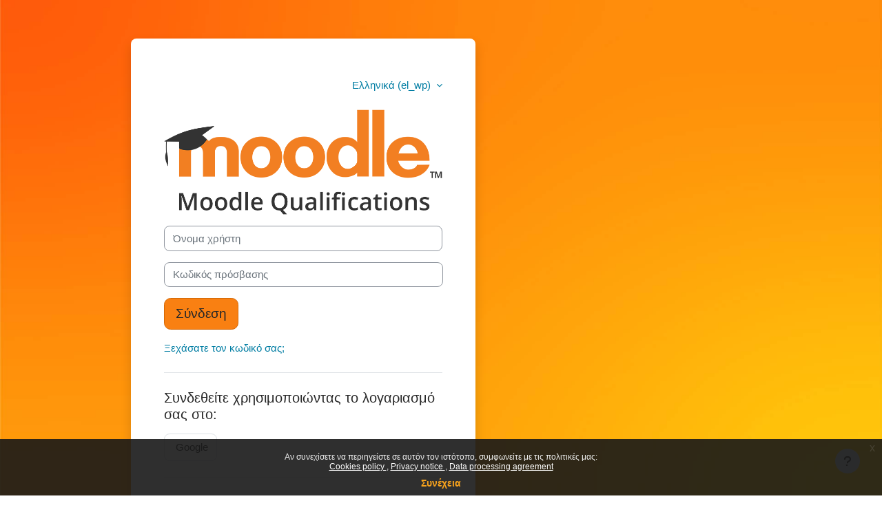

--- FILE ---
content_type: text/html; charset=utf-8
request_url: https://qualifications.moodle.com/login/index.php?lang=el_wp
body_size: 8811
content:
<!DOCTYPE html>

<html  dir="ltr" lang="el" xml:lang="el" data-tenantid="1">
<head>
    <title>Σύνδεση στον ιστότοπο | Moodle Qualifications</title>
    <link rel="shortcut icon" href="https://qualifications.moodle.com/pluginfile.php/1/tool_tenant/favicon/1/favicon.ico" />
    <meta http-equiv="Content-Type" content="text/html; charset=utf-8" />
<meta name="keywords" content="moodle, Σύνδεση στον ιστότοπο | Moodle Qualifications" />
<link rel="stylesheet" type="text/css" href="https://qualifications.moodle.com/theme/yui_combo.php?rollup/3.18.1/yui-moodlesimple-min.css" /><script id="firstthemesheet" type="text/css">/** Required in order to fix style inclusion problems in IE with YUI **/</script><link rel="stylesheet" type="text/css" href="https://qualifications.moodle.com/theme/workplace/wpcss.php/qualifications/1766711427_1766711542/all-1-1749734059" />
<script>
//<![CDATA[
var M = {}; M.yui = {};
M.pageloadstarttime = new Date();
M.cfg = {"wwwroot":"https:\/\/qualifications.moodle.com","apibase":"https:\/\/qualifications.moodle.com\/r.php\/api","homeurl":{},"sesskey":"DGFC2dgIeF","sessiontimeout":"7200","sessiontimeoutwarning":1200,"themerev":"1766711427","slasharguments":1,"theme":"qualifications","iconsystemmodule":"core\/icon_system_fontawesome","jsrev":"1766711427","admin":"admin","svgicons":true,"usertimezone":"\u0395\u03c5\u03c1\u03ce\u03c0\u03b7\/\u039b\u03bf\u03bd\u03b4\u03af\u03bd\u03bf","language":"el_wp","courseId":1,"courseContextId":2,"contextid":1,"contextInstanceId":0,"langrev":1768625346,"templaterev":"1766711427","siteId":1,"userId":0};var yui1ConfigFn = function(me) {if(/-skin|reset|fonts|grids|base/.test(me.name)){me.type='css';me.path=me.path.replace(/\.js/,'.css');me.path=me.path.replace(/\/yui2-skin/,'/assets/skins/sam/yui2-skin')}};
var yui2ConfigFn = function(me) {var parts=me.name.replace(/^moodle-/,'').split('-'),component=parts.shift(),module=parts[0],min='-min';if(/-(skin|core)$/.test(me.name)){parts.pop();me.type='css';min=''}
if(module){var filename=parts.join('-');me.path=component+'/'+module+'/'+filename+min+'.'+me.type}else{me.path=component+'/'+component+'.'+me.type}};
YUI_config = {"debug":false,"base":"https:\/\/qualifications.moodle.com\/lib\/yuilib\/3.18.1\/","comboBase":"https:\/\/qualifications.moodle.com\/theme\/yui_combo.php?","combine":true,"filter":null,"insertBefore":"firstthemesheet","groups":{"yui2":{"base":"https:\/\/qualifications.moodle.com\/lib\/yuilib\/2in3\/2.9.0\/build\/","comboBase":"https:\/\/qualifications.moodle.com\/theme\/yui_combo.php?","combine":true,"ext":false,"root":"2in3\/2.9.0\/build\/","patterns":{"yui2-":{"group":"yui2","configFn":yui1ConfigFn}}},"moodle":{"name":"moodle","base":"https:\/\/qualifications.moodle.com\/theme\/yui_combo.php?m\/1766711427\/","combine":true,"comboBase":"https:\/\/qualifications.moodle.com\/theme\/yui_combo.php?","ext":false,"root":"m\/1766711427\/","patterns":{"moodle-":{"group":"moodle","configFn":yui2ConfigFn}},"filter":null,"modules":{"moodle-core-actionmenu":{"requires":["base","event","node-event-simulate"]},"moodle-core-blocks":{"requires":["base","node","io","dom","dd","dd-scroll","moodle-core-dragdrop","moodle-core-notification"]},"moodle-core-chooserdialogue":{"requires":["base","panel","moodle-core-notification"]},"moodle-core-dragdrop":{"requires":["base","node","io","dom","dd","event-key","event-focus","moodle-core-notification"]},"moodle-core-event":{"requires":["event-custom"]},"moodle-core-handlebars":{"condition":{"trigger":"handlebars","when":"after"}},"moodle-core-lockscroll":{"requires":["plugin","base-build"]},"moodle-core-maintenancemodetimer":{"requires":["base","node"]},"moodle-core-notification":{"requires":["moodle-core-notification-dialogue","moodle-core-notification-alert","moodle-core-notification-confirm","moodle-core-notification-exception","moodle-core-notification-ajaxexception"]},"moodle-core-notification-dialogue":{"requires":["base","node","panel","escape","event-key","dd-plugin","moodle-core-widget-focusafterclose","moodle-core-lockscroll"]},"moodle-core-notification-alert":{"requires":["moodle-core-notification-dialogue"]},"moodle-core-notification-confirm":{"requires":["moodle-core-notification-dialogue"]},"moodle-core-notification-exception":{"requires":["moodle-core-notification-dialogue"]},"moodle-core-notification-ajaxexception":{"requires":["moodle-core-notification-dialogue"]},"moodle-core_availability-form":{"requires":["base","node","event","event-delegate","panel","moodle-core-notification-dialogue","json"]},"moodle-course-categoryexpander":{"requires":["node","event-key"]},"moodle-course-dragdrop":{"requires":["base","node","io","dom","dd","dd-scroll","moodle-core-dragdrop","moodle-core-notification","moodle-course-coursebase","moodle-course-util"]},"moodle-course-management":{"requires":["base","node","io-base","moodle-core-notification-exception","json-parse","dd-constrain","dd-proxy","dd-drop","dd-delegate","node-event-delegate"]},"moodle-course-util":{"requires":["node"],"use":["moodle-course-util-base"],"submodules":{"moodle-course-util-base":{},"moodle-course-util-section":{"requires":["node","moodle-course-util-base"]},"moodle-course-util-cm":{"requires":["node","moodle-course-util-base"]}}},"moodle-form-dateselector":{"requires":["base","node","overlay","calendar"]},"moodle-form-shortforms":{"requires":["node","base","selector-css3","moodle-core-event"]},"moodle-question-chooser":{"requires":["moodle-core-chooserdialogue"]},"moodle-question-searchform":{"requires":["base","node"]},"moodle-availability_completion-form":{"requires":["base","node","event","moodle-core_availability-form"]},"moodle-availability_date-form":{"requires":["base","node","event","io","moodle-core_availability-form"]},"moodle-availability_grade-form":{"requires":["base","node","event","moodle-core_availability-form"]},"moodle-availability_group-form":{"requires":["base","node","event","moodle-core_availability-form"]},"moodle-availability_grouping-form":{"requires":["base","node","event","moodle-core_availability-form"]},"moodle-availability_profile-form":{"requires":["base","node","event","moodle-core_availability-form"]},"moodle-mod_assign-history":{"requires":["node","transition"]},"moodle-mod_quiz-autosave":{"requires":["base","node","event","event-valuechange","node-event-delegate","io-form","datatype-date-format"]},"moodle-mod_quiz-dragdrop":{"requires":["base","node","io","dom","dd","dd-scroll","moodle-core-dragdrop","moodle-core-notification","moodle-mod_quiz-quizbase","moodle-mod_quiz-util-base","moodle-mod_quiz-util-page","moodle-mod_quiz-util-slot","moodle-course-util"]},"moodle-mod_quiz-modform":{"requires":["base","node","event"]},"moodle-mod_quiz-questionchooser":{"requires":["moodle-core-chooserdialogue","moodle-mod_quiz-util","querystring-parse"]},"moodle-mod_quiz-quizbase":{"requires":["base","node"]},"moodle-mod_quiz-toolboxes":{"requires":["base","node","event","event-key","io","moodle-mod_quiz-quizbase","moodle-mod_quiz-util-slot","moodle-core-notification-ajaxexception"]},"moodle-mod_quiz-util":{"requires":["node","moodle-core-actionmenu"],"use":["moodle-mod_quiz-util-base"],"submodules":{"moodle-mod_quiz-util-base":{},"moodle-mod_quiz-util-slot":{"requires":["node","moodle-mod_quiz-util-base"]},"moodle-mod_quiz-util-page":{"requires":["node","moodle-mod_quiz-util-base"]}}},"moodle-message_airnotifier-toolboxes":{"requires":["base","node","io"]},"moodle-editor_atto-editor":{"requires":["node","transition","io","overlay","escape","event","event-simulate","event-custom","node-event-html5","node-event-simulate","yui-throttle","moodle-core-notification-dialogue","moodle-editor_atto-rangy","handlebars","timers","querystring-stringify"]},"moodle-editor_atto-plugin":{"requires":["node","base","escape","event","event-outside","handlebars","event-custom","timers","moodle-editor_atto-menu"]},"moodle-editor_atto-menu":{"requires":["moodle-core-notification-dialogue","node","event","event-custom"]},"moodle-editor_atto-rangy":{"requires":[]},"moodle-report_eventlist-eventfilter":{"requires":["base","event","node","node-event-delegate","datatable","autocomplete","autocomplete-filters"]},"moodle-report_loglive-fetchlogs":{"requires":["base","event","node","io","node-event-delegate"]},"moodle-gradereport_history-userselector":{"requires":["escape","event-delegate","event-key","handlebars","io-base","json-parse","moodle-core-notification-dialogue"]},"moodle-qbank_editquestion-chooser":{"requires":["moodle-core-chooserdialogue"]},"moodle-tool_lp-dragdrop-reorder":{"requires":["moodle-core-dragdrop"]},"moodle-assignfeedback_editpdf-editor":{"requires":["base","event","node","io","graphics","json","event-move","event-resize","transition","querystring-stringify-simple","moodle-core-notification-dialog","moodle-core-notification-alert","moodle-core-notification-warning","moodle-core-notification-exception","moodle-core-notification-ajaxexception"]},"moodle-atto_accessibilitychecker-button":{"requires":["color-base","moodle-editor_atto-plugin"]},"moodle-atto_accessibilityhelper-button":{"requires":["moodle-editor_atto-plugin"]},"moodle-atto_align-button":{"requires":["moodle-editor_atto-plugin"]},"moodle-atto_bold-button":{"requires":["moodle-editor_atto-plugin"]},"moodle-atto_charmap-button":{"requires":["moodle-editor_atto-plugin"]},"moodle-atto_clear-button":{"requires":["moodle-editor_atto-plugin"]},"moodle-atto_collapse-button":{"requires":["moodle-editor_atto-plugin"]},"moodle-atto_embedquestion-button":{"requires":["moodle-editor_atto-plugin"]},"moodle-atto_emojipicker-button":{"requires":["moodle-editor_atto-plugin"]},"moodle-atto_emoticon-button":{"requires":["moodle-editor_atto-plugin"]},"moodle-atto_equation-button":{"requires":["moodle-editor_atto-plugin","moodle-core-event","io","event-valuechange","tabview","array-extras"]},"moodle-atto_h5p-button":{"requires":["moodle-editor_atto-plugin"]},"moodle-atto_html-beautify":{},"moodle-atto_html-button":{"requires":["promise","moodle-editor_atto-plugin","moodle-atto_html-beautify","moodle-atto_html-codemirror","event-valuechange"]},"moodle-atto_html-codemirror":{"requires":["moodle-atto_html-codemirror-skin"]},"moodle-atto_image-button":{"requires":["moodle-editor_atto-plugin"]},"moodle-atto_indent-button":{"requires":["moodle-editor_atto-plugin"]},"moodle-atto_italic-button":{"requires":["moodle-editor_atto-plugin"]},"moodle-atto_link-button":{"requires":["moodle-editor_atto-plugin"]},"moodle-atto_managefiles-button":{"requires":["moodle-editor_atto-plugin"]},"moodle-atto_managefiles-usedfiles":{"requires":["node","escape"]},"moodle-atto_media-button":{"requires":["moodle-editor_atto-plugin","moodle-form-shortforms"]},"moodle-atto_noautolink-button":{"requires":["moodle-editor_atto-plugin"]},"moodle-atto_orderedlist-button":{"requires":["moodle-editor_atto-plugin"]},"moodle-atto_recordrtc-button":{"requires":["moodle-editor_atto-plugin","moodle-atto_recordrtc-recording"]},"moodle-atto_recordrtc-recording":{"requires":["moodle-atto_recordrtc-button"]},"moodle-atto_rtl-button":{"requires":["moodle-editor_atto-plugin"]},"moodle-atto_strike-button":{"requires":["moodle-editor_atto-plugin"]},"moodle-atto_subscript-button":{"requires":["moodle-editor_atto-plugin"]},"moodle-atto_superscript-button":{"requires":["moodle-editor_atto-plugin"]},"moodle-atto_table-button":{"requires":["moodle-editor_atto-plugin","moodle-editor_atto-menu","event","event-valuechange"]},"moodle-atto_title-button":{"requires":["moodle-editor_atto-plugin"]},"moodle-atto_translations-button":{"requires":["moodle-editor_atto-plugin"]},"moodle-atto_underline-button":{"requires":["moodle-editor_atto-plugin"]},"moodle-atto_undo-button":{"requires":["moodle-editor_atto-plugin"]},"moodle-atto_unorderedlist-button":{"requires":["moodle-editor_atto-plugin"]}}},"gallery":{"name":"gallery","base":"https:\/\/qualifications.moodle.com\/lib\/yuilib\/gallery\/","combine":true,"comboBase":"https:\/\/qualifications.moodle.com\/theme\/yui_combo.php?","ext":false,"root":"gallery\/1766711427\/","patterns":{"gallery-":{"group":"gallery"}}}},"modules":{"core_filepicker":{"name":"core_filepicker","fullpath":"https:\/\/qualifications.moodle.com\/lib\/javascript.php\/1766711427\/repository\/filepicker.js","requires":["base","node","node-event-simulate","json","async-queue","io-base","io-upload-iframe","io-form","yui2-treeview","panel","cookie","datatable","datatable-sort","resize-plugin","dd-plugin","escape","moodle-core_filepicker","moodle-core-notification-dialogue"]},"core_comment":{"name":"core_comment","fullpath":"https:\/\/qualifications.moodle.com\/lib\/javascript.php\/1766711427\/comment\/comment.js","requires":["base","io-base","node","json","yui2-animation","overlay","escape"]}},"logInclude":[],"logExclude":[],"logLevel":null};
M.yui.loader = {modules: {}};

//]]>
</script>

<script async src="https://www.googletagmanager.com/gtag/js?id=G-QWYJYEY9P5"></script>
<script>
  window.dataLayer = window.dataLayer || [];
  function gtag(){dataLayer.push(arguments);}
  gtag('js', new Date());
  gtag('config', 'G-QWYJYEY9P5');
</script><meta name="robots" content="noindex" />
    <meta name="viewport" content="width=device-width, initial-scale=1.0">
</head>
<body  id="page-login-index" class="format-site  path-login chrome dir-ltr lang-el_wp yui-skin-sam yui3-skin-sam qualifications-moodle-com pagelayout-login course-1 context-1 notloggedin theme ">
<div class="toast-wrapper mx-auto py-0 fixed-top" role="status" aria-live="polite"></div>

<div id="page-wrapper">

    <div>
    <a class="sr-only sr-only-focusable" href="#maincontent">Μετάβαση στο κεντρικό περιεχόμενο</a>
</div><script src="https://qualifications.moodle.com/lib/javascript.php/1766711427/lib/polyfills/polyfill.js"></script>
<script src="https://qualifications.moodle.com/theme/yui_combo.php?rollup/3.18.1/yui-moodlesimple-min.js"></script><script src="https://qualifications.moodle.com/lib/javascript.php/1766711427/lib/javascript-static.js"></script>
<script>
//<![CDATA[
document.body.className += ' jsenabled';
//]]>
</script>

<div class="eupopup eupopup-container eupopup-container-block eupopup-container-bottom eupopup-block eupopup-style-compact" role="dialog" aria-label="Πολιτικές">
    </div>
    <div class="eupopup-markup d-none">
        <div class="eupopup-head"></div>
        <div class="eupopup-body">
            Αν συνεχίσετε να περιηγείστε σε αυτόν τον ιστότοπο, συμφωνείτε με τις πολιτικές μας:
            <ul>
                    <li>
                        <a href="https://qualifications.moodle.com/admin/tool/policy/view.php?versionid=4&amp;returnurl=https%3A%2F%2Fqualifications.moodle.com%2Flogin%2Findex.php" data-action="view-guest" data-versionid="4" data-behalfid="1">
                            Cookies policy
                        </a>
                    </li>
                    <li>
                        <a href="https://qualifications.moodle.com/admin/tool/policy/view.php?versionid=5&amp;returnurl=https%3A%2F%2Fqualifications.moodle.com%2Flogin%2Findex.php" data-action="view-guest" data-versionid="5" data-behalfid="1">
                            Privacy notice
                        </a>
                    </li>
                    <li>
                        <a href="https://qualifications.moodle.com/admin/tool/policy/view.php?versionid=6&amp;returnurl=https%3A%2F%2Fqualifications.moodle.com%2Flogin%2Findex.php" data-action="view-guest" data-versionid="6" data-behalfid="1">
                            Data processing agreement
                        </a>
                    </li>
            </ul>
        </div>
        <div class="eupopup-buttons">
            <a href="#" class="eupopup-button eupopup-button_1">Συνέχεια</a>
        </div>
        <div class="clearfix"></div>
        <a href="#" class="eupopup-closebutton">x</a>
    </div>

    <div id="page" class="container-fluid pt-5 mt-0">
        <div id="page-content" class="row">
            <div id="region-main-box" class="col-12">
                <div id="region-main" class="col-12 h-100">
                <div class="login-wrapper">
                    <div class="login-container">
                    <div role="main"><span id="maincontent"></span><div class="loginform">
    <div class="d-flex justify-content-end mb-3">
            <div class="login-languagemenu">
                <div class="action-menu moodle-actionmenu" id="action-menu-0" data-enhance="moodle-core-actionmenu">
                
                        <div class="menubar d-flex " id="action-menu-0-menubar">
                
                            
                
                
                                <div class="action-menu-trigger">
                                    <div class="dropdown">
                                        <a
                                            href="#"
                                            tabindex="0"
                                            class=" dropdown-toggle icon-no-margin"
                                            id="action-menu-toggle-0"
                                            aria-label="Ελληνικά ‎(el_wp)‎"
                                            data-toggle="dropdown"
                                            role="button"
                                            aria-haspopup="true"
                                            aria-expanded="false"
                                            aria-controls="action-menu-0-menu"
                                        >
                                            
                                            Ελληνικά ‎(el_wp)‎
                                                
                                            <b class="caret"></b>
                                        </a>
                                            <div class="dropdown-menu menu dropdown-menu-right" id="action-menu-0-menu" data-rel="menu-content" aria-labelledby="action-menu-toggle-0" role="menu">
                                                                                                <a href="https://qualifications.moodle.com/login/index.php?lang=id" class="dropdown-item menu-action" data-lang="id" lang="id" role="menuitem" tabindex="-1" >
                                                <span class="menu-action-text">Bahasa Indonesia ‎(id)‎</span>
                                        </a>
                                                                                                <a href="https://qualifications.moodle.com/login/index.php?lang=ca_wp" class="dropdown-item menu-action" data-lang="ca_wp" lang="ca" role="menuitem" tabindex="-1" >
                                                <span class="menu-action-text">Català ‎(ca_wp)‎</span>
                                        </a>
                                                                                                <a href="https://qualifications.moodle.com/login/index.php?lang=de_wp" class="dropdown-item menu-action" data-lang="de_wp" lang="de" role="menuitem" tabindex="-1" >
                                                <span class="menu-action-text">Deutsch ‎(de_wp)‎</span>
                                        </a>
                                                                                                <a href="https://qualifications.moodle.com/login/index.php?lang=en_wp" class="dropdown-item menu-action" data-lang="en_wp" lang="en" role="menuitem" tabindex="-1" >
                                                <span class="menu-action-text">English ‎(en_wp)‎</span>
                                        </a>
                                                                                                <a href="https://qualifications.moodle.com/login/index.php?lang=en_us_wp" class="dropdown-item menu-action" data-lang="en_us_wp" lang="en" role="menuitem" tabindex="-1" >
                                                <span class="menu-action-text">English (United States) ‎(en_us_wp)‎</span>
                                        </a>
                                                                                                <a href="https://qualifications.moodle.com/login/index.php?lang=es_wp" class="dropdown-item menu-action" data-lang="es_wp" lang="es" role="menuitem" tabindex="-1" >
                                                <span class="menu-action-text">Español ‎(es_wp)‎</span>
                                        </a>
                                                                                                <a href="https://qualifications.moodle.com/login/index.php?lang=fr_wp" class="dropdown-item menu-action" data-lang="fr_wp" lang="fr" role="menuitem" tabindex="-1" >
                                                <span class="menu-action-text">Français ‎(fr_wp)‎</span>
                                        </a>
                                                                                                <a href="https://qualifications.moodle.com/login/index.php?lang=it_wp" class="dropdown-item menu-action" data-lang="it_wp" lang="it" role="menuitem" tabindex="-1" >
                                                <span class="menu-action-text">Italiano ‎(it_wp)‎</span>
                                        </a>
                                                                                                <a href="https://qualifications.moodle.com/login/index.php?lang=nl_wp" class="dropdown-item menu-action" data-lang="nl_wp" lang="nl" role="menuitem" tabindex="-1" >
                                                <span class="menu-action-text">Nederlands ‎(nl_wp)‎</span>
                                        </a>
                                                                                                <a href="https://qualifications.moodle.com/login/index.php?lang=no_wp" class="dropdown-item menu-action" data-lang="no_wp" lang="no" role="menuitem" tabindex="-1" >
                                                <span class="menu-action-text">Norsk ‎(no_wp)‎</span>
                                        </a>
                                                                                                <a href="https://qualifications.moodle.com/login/index.php?lang=pt_br_wp" class="dropdown-item menu-action" data-lang="pt_br_wp" lang="pt-br" role="menuitem" tabindex="-1" >
                                                <span class="menu-action-text">Português - Brasil ‎(pt_br_wp)‎</span>
                                        </a>
                                                                                                <a href="https://qualifications.moodle.com/login/index.php?lang=ro_wp" class="dropdown-item menu-action" data-lang="ro_wp" lang="ro" role="menuitem" tabindex="-1" >
                                                <span class="menu-action-text">Română ‎(ro_wp)‎</span>
                                        </a>
                                                                                                <a href="https://qualifications.moodle.com/login/index.php?lang=zh_cn_wp" class="dropdown-item menu-action" data-lang="zh_cn_wp" lang="zh" role="menuitem" tabindex="-1" >
                                                <span class="menu-action-text">Workplace 简体中文版 ‎(zh_cn_wp)‎</span>
                                        </a>
                                                                                                <a href="https://qualifications.moodle.com/login/index.php?lang=zh_tw_wp" class="dropdown-item menu-action" data-lang="zh_tw_wp" lang="zh" role="menuitem" tabindex="-1" >
                                                <span class="menu-action-text">Workplace 繁體中文版 ‎(zh_tw_wp)‎</span>
                                        </a>
                                                                                                <a href="https://qualifications.moodle.com/login/index.php?lang=ja_wp" class="dropdown-item menu-action" data-lang="ja_wp" lang="ja" role="menuitem" tabindex="-1" >
                                                <span class="menu-action-text">Workplace準拠の日本語 ‎(ja_wp)‎</span>
                                        </a>
                                                                                                <a href="#" class="dropdown-item menu-action" role="menuitem" tabindex="-1" >
                                                <span class="menu-action-text">Ελληνικά ‎(el_wp)‎</span>
                                        </a>
                                                                                                <a href="https://qualifications.moodle.com/login/index.php?lang=he_wp" class="dropdown-item menu-action" data-lang="he_wp" lang="he" role="menuitem" tabindex="-1" >
                                                <span class="menu-action-text">עברית עבור Workplace ‎(he_wp)‎</span>
                                        </a>
                                                                                                <a href="https://qualifications.moodle.com/login/index.php?lang=ar_wp" class="dropdown-item menu-action" data-lang="ar_wp" lang="ar" role="menuitem" tabindex="-1" >
                                                <span class="menu-action-text">بالعربي workplace ‎(ar_wp)‎</span>
                                        </a>
                                                                                                <a href="https://qualifications.moodle.com/login/index.php?lang=hi_wp" class="dropdown-item menu-action" data-lang="hi_wp" lang="hi" role="menuitem" tabindex="-1" >
                                                <span class="menu-action-text">वर्कप्लेस  के लिए  हिंदी ‎(hi_wp)‎</span>
                                        </a>
                                            </div>
                                    </div>
                                </div>
                
                        </div>
                
                </div>
            </div>
    </div>
        <div id="loginlogo" class="login-logo">
            <img id="logoimage" src="https://qualifications.moodle.com/pluginfile.php/1/tool_tenant/loginlogo/1/LoginPage_logo_800px%20%281%29.png" class="img-fluid" alt="Moodle Qualifications">
            <h1 class="login-heading sr-only">Moodle Qualifications</h1>
        </div>
    <form class="login-form" action="https://qualifications.moodle.com/login/index.php" method="post" id="login">
        <input type="hidden" name="logintoken" value="C3LGPZrWF8CMaBj0oRMIsEZ5M7vxbeoh">
        <div class="login-form-username form-group">
            <label for="username" class="sr-only">
                    Όνομα χρήστη
            </label>
            <input type="text" name="username" id="username" class="form-control" value="" placeholder="Όνομα χρήστη" autocomplete="username">
        </div>
        <div class="login-form-password form-group">
            <label for="password" class="sr-only">Κωδικός πρόσβασης</label>
            <input type="password" name="password" id="password" value="" class="form-control" placeholder="Κωδικός πρόσβασης" autocomplete="current-password">
        </div>
        <div class="login-form-submit form-group">
            <button class="btn btn-primary btn-lg" type="submit" id="loginbtn">Σύνδεση</button>
        </div>
        <div class="login-form-forgotpassword form-group">
            <a href="https://qualifications.moodle.com/login/forgot_password.php">Ξεχάσατε τον κωδικό σας;</a>
        </div>
    </form>
        <div class="login-divider"></div>
        <h2 class="login-heading">Συνδεθείτε χρησιμοποιώντας το λογαριασμό σας στο:</h2>
        <div class="login-identityproviders">
                <a class="btn login-identityprovider-btn btn-block" href="https://qualifications.moodle.com/auth/oauth2/login.php?id=1&amp;wantsurl=%2F&amp;sesskey=DGFC2dgIeF">
                        <img src="https://accounts.google.com/favicon.ico" alt="" width="24" height="24"/>
                    Google
                </a>
        </div>
    <div class="login-divider"></div>
    <div class="text-gray-600">
        Τα cookies πρέπει να είναι ενεργοποιημένα στον περιηγητή σας
        <a class="btn btn-link p-0 me-2 icon-no-margin" role="button"
    data-container="body" data-toggle="popover"
    data-placement="right" data-content="&lt;div class=&quot;no-overflow&quot;&gt;&lt;p&gt;Δύο cookies χρησιμοποιούνται από αυτόν τον ιστότοπο:&lt;/p&gt;

&lt;p&gt;Το βασικό είναι το cookie συνόδου, που συνήθως ονομάζεται MoodleSession. Πρέπει να επιτρέψετε αυτό το cookie στον περιηγητή σας για να εξασφαλίσετε τη συνέχεια και να διατηρήσετε τα στοιχεία σύνδεσης από σελίδα σε σελίδα. Όταν αποσυνδεθείτε ή κλείσετε τον περιηγητή, αυτό το cookie καταστρέφεται (στον περιηγητή σας και στον εξυπηρετητή).&lt;/p&gt;

&lt;p&gt;Το άλλο cookie είναι καθαρά για λόγους ευκολίας και συνήθως ονομάζεται κάτι σαν MOODLEID. Απλά θυμάται το όνομα χρήστη σας στον περιηγητή. Αυτό σημαίνει ότι όταν επιστρέφετε σε αυτόν τον ιστότοπο, το πεδίο ονόματος χρήστη στη σελίδα σύνδεσης θα είναι ήδη προσυμπληρωμένο για εσάς. Είναι ασφαλές να απορρίψετε αυτό το cookie - θα πρέπει απλώς να πληκτρολογείτε ξανά το όνομα χρήστη σας κάθε φορά που συνδέεστε.&lt;/p&gt;
&lt;/div&gt; "
    data-html="true" tabindex="0" data-trigger="focus" aria-label="Βοήθεια">
  <i class="icon fa fa-circle-question text-info fa-fw "  title="Βοήθεια για Τα cookies πρέπει να είναι ενεργοποιημένα στον περιηγητή σας" role="img" aria-label="Βοήθεια για Τα cookies πρέπει να είναι ενεργοποιημένα στον περιηγητή σας"></i>
</a>
    </div>
    <span class="text-gray-600">Τροφοδοτείται από</span>
    <a href="https://moodle.com/workplace/" target="_blank">
        Moodle για Χώρους Εργασίας
    </a>
</div></div>
                    </div>
                </div>
                </div>
            </div>
        </div>
    </div>
    
    <footer id="page-footer" class="footer-popover bg-white">
        <div data-region="footer-container-popover">
            <button class="btn btn-icon bg-secondary icon-no-margin btn-footer-popover" data-action="footer-popover" aria-label="Εμφάνιση υποσέλιδου">
                <i class="icon fa fa-question fa-fw " aria-hidden="true" ></i>
            </button>
        </div>
        <div class="footer-content-popover container" data-region="footer-content-popover">
            <div class="footer-section p-3 border-bottom">
                <a href="https://qualifications.moodle.com/admin/tool/custompage/view.php?id=4">
Accessibility</a>
            </div>
                <div class="footer-section p-3 border-bottom">
    
    
                        <div><a href="https://moodle.com/contact/" target="blank"><i class="icon fa-regular fa-envelope fa-fw " aria-hidden="true" ></i>Contact site support<i class="icon fa fa-arrow-up-right-from-square fa-fw ms-1" aria-hidden="true" ></i></a></div>
                </div>
            <div class="footer-section p-3 border-bottom">
                <div class="logininfo">
                    <div class="logininfo">Δεν έχετε συνδεθεί.</div>
                </div>
                <div class="tool_usertours-resettourcontainer">
                </div>
    
                <div class="policiesfooter"><a href="https://qualifications.moodle.com/admin/tool/policy/viewall.php?returnurl=https%3A%2F%2Fqualifications.moodle.com%2Flogin%2Findex.php">Πολιτικές</a></div>
                
Copyright &#169 Moodle Pty Ltd<script>
//<![CDATA[
var require = {
    baseUrl : 'https://qualifications.moodle.com/lib/requirejs.php/1766711427/',
    // We only support AMD modules with an explicit define() statement.
    enforceDefine: true,
    skipDataMain: true,
    waitSeconds : 0,

    paths: {
        jquery: 'https://qualifications.moodle.com/lib/javascript.php/1766711427/lib/jquery/jquery-3.7.1.min',
        jqueryui: 'https://qualifications.moodle.com/lib/javascript.php/1766711427/lib/jquery/ui-1.13.2/jquery-ui.min',
        jqueryprivate: 'https://qualifications.moodle.com/lib/javascript.php/1766711427/lib/requirejs/jquery-private'
    },

    // Custom jquery config map.
    map: {
      // '*' means all modules will get 'jqueryprivate'
      // for their 'jquery' dependency.
      '*': { jquery: 'jqueryprivate' },

      // 'jquery-private' wants the real jQuery module
      // though. If this line was not here, there would
      // be an unresolvable cyclic dependency.
      jqueryprivate: { jquery: 'jquery' }
    }
};

//]]>
</script>
<script src="https://qualifications.moodle.com/lib/javascript.php/1766711427/lib/requirejs/require.min.js"></script>
<script>
//<![CDATA[
M.util.js_pending("core/first");
require(['core/first'], function() {
require(['core/prefetch'])
;
M.util.js_pending('filter_mathjaxloader/loader'); require(['filter_mathjaxloader/loader'], function(amd) {amd.configure({"mathjaxconfig":"\nMathJax.Hub.Config({\n    config: [\"Accessible.js\", \"Safe.js\"],\n    errorSettings: { message: [\"!\"] },\n    skipStartupTypeset: true,\n    messageStyle: \"none\"\n});\n","lang":"en"}); M.util.js_complete('filter_mathjaxloader/loader');});;
require(["media_videojs/loader"], function(loader) {
    loader.setUp('el');
});;
M.util.js_pending('filter_glossary/autolinker'); require(['filter_glossary/autolinker'], function(amd) {amd.init(); M.util.js_complete('filter_glossary/autolinker');});;

        require(['jquery', 'tool_policy/jquery-eu-cookie-law-popup', 'tool_policy/policyactions'], function($, Popup, ActionsMod) {
            // Initialise the guest popup.
            $(document).ready(function() {
                // Initialize popup.
                $(document.body).addClass('eupopup');
                if ($(".eupopup").length > 0) {
                    $(document).euCookieLawPopup().init();
                }

                // Initialise the JS for the modal window which displays the policy versions.
                ActionsMod.init('[data-action="view-guest"]');
            });
        });
    ;

require(['theme_boost/footer-popover'], function(FooterPopover) {
    FooterPopover.init();
});
;

M.util.js_pending('theme_boost/loader');
require(['theme_boost/loader'], function() {
  M.util.js_complete('theme_boost/loader');
});
;

        require(['core/togglesensitive'], function(ToggleSensitive) {
            ToggleSensitive.init("password", 1);
        });
;
M.util.js_pending('core/notification'); require(['core/notification'], function(amd) {amd.init(1, []); M.util.js_complete('core/notification');});;
M.util.js_pending('core/log'); require(['core/log'], function(amd) {amd.setConfig({"level":"warn"}); M.util.js_complete('core/log');});;
M.util.js_pending('core/page_global'); require(['core/page_global'], function(amd) {amd.init(); M.util.js_complete('core/page_global');});;
M.util.js_pending('core/utility'); require(['core/utility'], function(amd) {M.util.js_complete('core/utility');});;
M.util.js_pending('core/storage_validation'); require(['core/storage_validation'], function(amd) {amd.init(null); M.util.js_complete('core/storage_validation');});
    M.util.js_complete("core/first");
});
//]]>
</script>
<script src="https://cdn.jsdelivr.net/npm/mathjax@2.7.9/MathJax.js?delayStartupUntil=configured"></script>
<script>
//<![CDATA[
M.str = {"moodle":{"lastmodified":"\u03a4\u03b5\u03bb\u03b5\u03c5\u03c4\u03b1\u03af\u03b1 \u03c4\u03c1\u03bf\u03c0\u03bf\u03c0\u03bf\u03af\u03b7\u03c3\u03b7","name":"\u038c\u03bd\u03bf\u03bc\u03b1","error":"\u03a3\u03c6\u03ac\u03bb\u03bc\u03b1","info":"\u03a0\u03bb\u03b7\u03c1\u03bf\u03c6\u03bf\u03c1\u03af\u03b5\u03c2","yes":"\u039d\u03b1\u03b9","no":"\u038c\u03c7\u03b9","cancel":"\u0386\u03ba\u03c5\u03c1\u03bf","confirm":"\u0395\u03c0\u03b9\u03b2\u03b5\u03b2\u03b1\u03af\u03c9\u03c3\u03b7","areyousure":"\u0395\u03af\u03c3\u03c4\u03b5 \u03c3\u03af\u03b3\u03bf\u03c5\u03c1\u03bf\u03c2 ;","closebuttontitle":"\u039a\u03bb\u03b5\u03af\u03c3\u03b9\u03bc\u03bf","unknownerror":"\u0386\u03b3\u03bd\u03c9\u03c3\u03c4\u03bf \u03c3\u03c6\u03ac\u03bb\u03bc\u03b1","file":"\u0391\u03c1\u03c7\u03b5\u03af\u03bf","url":"URL","collapseall":"\u03a3\u03cd\u03bc\u03c0\u03c4\u03c5\u03be\u03b7 \u03cc\u03bb\u03c9\u03bd","expandall":"\u0391\u03bd\u03ac\u03c0\u03c4\u03c5\u03be\u03b7 \u03cc\u03bb\u03c9\u03bd"},"repository":{"type":"\u03a4\u03cd\u03c0\u03bf\u03c2","size":"\u039c\u03ad\u03b3\u03b5\u03b8\u03bf\u03c2","invalidjson":"\u039c\u03b7 \u03ad\u03b3\u03ba\u03c5\u03c1\u03b7 \u03c3\u03c5\u03bc\u03b2\u03bf\u03bb\u03bf\u03c3\u03b5\u03b9\u03c1\u03ac JSON","nofilesattached":"\u0394\u03b5\u03bd \u03c5\u03c0\u03ac\u03c1\u03c7\u03bf\u03c5\u03bd \u03c3\u03c5\u03bd\u03b7\u03bc\u03bc\u03ad\u03bd\u03b1 \u03b1\u03c1\u03c7\u03b5\u03af\u03b1","filepicker":"\u0395\u03c0\u03b9\u03bb\u03bf\u03b3\u03ad\u03b1\u03c2 \u03b1\u03c1\u03c7\u03b5\u03af\u03bf\u03c5","logout":"\u0388\u03be\u03bf\u03b4\u03bf\u03c2","nofilesavailable":"\u0394\u03b5\u03bd \u03c5\u03c0\u03ac\u03c1\u03c7\u03bf\u03c5\u03bd \u03b4\u03b9\u03b1\u03b8\u03ad\u03c3\u03b9\u03bc\u03b1 \u03b1\u03c1\u03c7\u03b5\u03af\u03b1","norepositoriesavailable":"\u039b\u03c5\u03c0\u03bf\u03cd\u03bc\u03b1\u03c3\u03c4\u03b5, \u03ba\u03b1\u03bd\u03ad\u03bd\u03b1 \u03b1\u03c0\u03cc \u03c4\u03b1 \u03c4\u03c1\u03ad\u03c7\u03bf\u03bd\u03c4\u03b1 \u03b1\u03c0\u03bf\u03b8\u03b5\u03c4\u03ae\u03c1\u03b9\u03b1 \u03b4\u03b5\u03bd \u03bc\u03c0\u03bf\u03c1\u03b5\u03af \u03bd\u03b1 \u03b5\u03c0\u03b9\u03c3\u03c4\u03c1\u03ad\u03c8\u03b5\u03b9 \u03b1\u03c1\u03c7\u03b5\u03af\u03b1 \u03bc\u03b5 \u03c4\u03bf\u03bd \u03b1\u03c0\u03b1\u03b9\u03c4\u03bf\u03cd\u03bc\u03b5\u03bd\u03bf \u03bc\u03bf\u03c1\u03c6\u03cc\u03c4\u03c5\u03c0\u03bf.","fileexistsdialogheader":"\u03a4\u03bf \u03b1\u03c1\u03c7\u03b5\u03af\u03bf \u03c5\u03c0\u03ac\u03c1\u03c7\u03b5\u03b9","fileexistsdialog_editor":"\u0388\u03bd\u03b1 \u03b1\u03c1\u03c7\u03b5\u03af\u03bf \u03bc\u03b5 \u03b1\u03c5\u03c4\u03cc \u03c4\u03bf \u03cc\u03bd\u03bf\u03bc\u03b1 \u03ad\u03c7\u03b5\u03b9 \u03ae\u03b4\u03b7 \u03b5\u03c0\u03b9\u03c3\u03c5\u03bd\u03b1\u03c6\u03b8\u03b5\u03af \u03c3\u03c4\u03bf \u03ba\u03b5\u03af\u03bc\u03b5\u03bd\u03bf \u03c0\u03bf\u03c5 \u03b5\u03c0\u03b5\u03be\u03b5\u03c1\u03b3\u03ac\u03b6\u03b5\u03c3\u03c4\u03b5.","fileexistsdialog_filemanager":"\u0388\u03bd\u03b1 \u03b1\u03c1\u03c7\u03b5\u03af\u03bf \u03bc\u03b5 \u03b1\u03c5\u03c4\u03cc \u03c4\u03bf \u03cc\u03bd\u03bf\u03bc\u03b1 \u03ad\u03c7\u03b5\u03b9 \u03ae\u03b4\u03b7 \u03b5\u03c0\u03b9\u03c3\u03c5\u03bd\u03b1\u03c6\u03b8\u03b5\u03af","renameto":"\u039c\u03b5\u03c4\u03bf\u03bd\u03bf\u03bc\u03b1\u03c3\u03af\u03b1 \u03c3\u03b5 \u00ab{$a}\u00bb","referencesexist":"\u03a5\u03c0\u03ac\u03c1\u03c7\u03bf\u03c5\u03bd {$a} \u03c8\u03b5\u03c5\u03b4\u03ce\u03bd\u03c5\u03bc\u03b1\/\u03b1\u03c1\u03c7\u03b5\u03af\u03b1 \u03c3\u03c5\u03bd\u03c4\u03cc\u03bc\u03b5\u03c5\u03c3\u03b7\u03c2 \u03c0\u03bf\u03c5 \u03c7\u03c1\u03b7\u03c3\u03b9\u03bc\u03bf\u03c0\u03bf\u03b9\u03bf\u03cd\u03bd \u03b1\u03c5\u03c4\u03cc \u03c4\u03bf \u03b1\u03c1\u03c7\u03b5\u03af\u03bf \u03c9\u03c2 \u03c0\u03b7\u03b3\u03ae \u03c4\u03bf\u03c5\u03c2","select":"\u0395\u03c0\u03b9\u03bb\u03ad\u03be\u03c4\u03b5"},"admin":{"confirmdeletecomments":"\u0395\u03af\u03c3\u03c4\u03b5 \u03ad\u03c4\u03bf\u03b9\u03bc\u03bf\u03b9 \u03bd\u03b1 \u03b4\u03b9\u03b1\u03b3\u03c1\u03ac\u03c8\u03b5\u03c4\u03b5 \u03c3\u03c7\u03cc\u03bb\u03b9\u03b1, \u03b5\u03af\u03c3\u03c4\u03b5 \u03c3\u03af\u03b3\u03bf\u03c5\u03c1\u03bf\u03b9;","confirmation":"\u0395\u03c0\u03b9\u03b2\u03b5\u03b2\u03b1\u03af\u03c9\u03c3\u03b7"},"debug":{"debuginfo":"\u03a0\u03bb\u03b7\u03c1\u03bf\u03c6\u03bf\u03c1\u03af\u03b5\u03c2 \u03b1\u03c0\u03bf\u03c3\u03c6\u03b1\u03bb\u03bc\u03ac\u03c4\u03c9\u03c3\u03b7\u03c2","line":"\u0393\u03c1\u03b1\u03bc\u03bc\u03ae","stacktrace":"\u038a\u03c7\u03bd\u03b7 \u03c3\u03c4\u03bf\u03af\u03b2\u03b1\u03c2"},"langconfig":{"labelsep":":"}};
//]]>
</script>
<script>
//<![CDATA[
(function() {M.util.help_popups.setup(Y);
 M.util.js_pending('random696c5cb45456721'); Y.on('domready', function() { M.util.js_complete("init");  M.util.js_complete('random696c5cb45456721'); });
})();
//]]>
</script>

            </div>
            <div class="footer-section p-3">
                <span>Τροφοδοτείται από</span>
                <a href="https://moodle.com/workplace/" target="_blank">
                    Moodle για Χώρους Εργασίας
                </a>
            </div>
        </div>
    
        <div class="footer-content-debugging footer-dark bg-dark text-light">
            <div class="container-fluid footer-dark-inner">
                
            </div>
        </div>
    </footer>
</div>


</body></html>